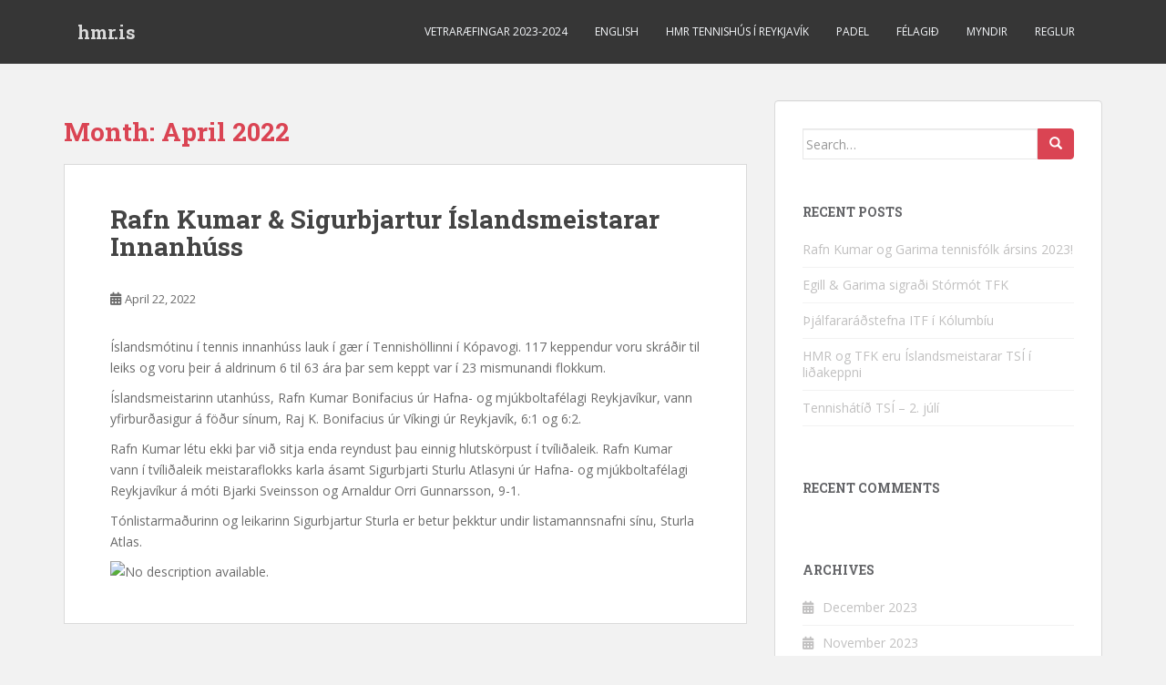

--- FILE ---
content_type: text/html; charset=UTF-8
request_url: http://hmr.is/2022/04/
body_size: 13233
content:
<!doctype html>
<!--[if !IE]>
<html class="no-js non-ie" lang="en-US"> <![endif]-->
<!--[if IE 7 ]>
<html class="no-js ie7" lang="en-US"> <![endif]-->
<!--[if IE 8 ]>
<html class="no-js ie8" lang="en-US"> <![endif]-->
<!--[if IE 9 ]>
<html class="no-js ie9" lang="en-US"> <![endif]-->
<!--[if gt IE 9]><!-->
<html class="no-js" lang="en-US"> <!--<![endif]-->
<head>
<meta charset="UTF-8">
<meta name="viewport" content="width=device-width, initial-scale=1">
<meta name="theme-color" content="">
<link rel="profile" href="http://gmpg.org/xfn/11">

<title>April 2022 &#8211; hmr.is</title>
<meta name='robots' content='max-image-preview:large' />
<link rel='dns-prefetch' href='//stats.wp.com' />
<link rel='dns-prefetch' href='//fonts.googleapis.com' />
<link rel='dns-prefetch' href='//c0.wp.com' />
<link rel="alternate" type="application/rss+xml" title="hmr.is &raquo; Feed" href="http://hmr.is/feed/" />
<link rel="alternate" type="application/rss+xml" title="hmr.is &raquo; Comments Feed" href="http://hmr.is/comments/feed/" />
<style id='wp-img-auto-sizes-contain-inline-css' type='text/css'>
img:is([sizes=auto i],[sizes^="auto," i]){contain-intrinsic-size:3000px 1500px}
/*# sourceURL=wp-img-auto-sizes-contain-inline-css */
</style>
<style id='wp-emoji-styles-inline-css' type='text/css'>

	img.wp-smiley, img.emoji {
		display: inline !important;
		border: none !important;
		box-shadow: none !important;
		height: 1em !important;
		width: 1em !important;
		margin: 0 0.07em !important;
		vertical-align: -0.1em !important;
		background: none !important;
		padding: 0 !important;
	}
/*# sourceURL=wp-emoji-styles-inline-css */
</style>
<link rel='stylesheet' id='wp-block-library-css' href='https://c0.wp.com/c/6.9/wp-includes/css/dist/block-library/style.min.css' type='text/css' media='all' />
<style id='wp-block-library-inline-css' type='text/css'>
.has-text-align-justify{text-align:justify;}

/*# sourceURL=wp-block-library-inline-css */
</style><style id='wp-block-image-inline-css' type='text/css'>
.wp-block-image>a,.wp-block-image>figure>a{display:inline-block}.wp-block-image img{box-sizing:border-box;height:auto;max-width:100%;vertical-align:bottom}@media not (prefers-reduced-motion){.wp-block-image img.hide{visibility:hidden}.wp-block-image img.show{animation:show-content-image .4s}}.wp-block-image[style*=border-radius] img,.wp-block-image[style*=border-radius]>a{border-radius:inherit}.wp-block-image.has-custom-border img{box-sizing:border-box}.wp-block-image.aligncenter{text-align:center}.wp-block-image.alignfull>a,.wp-block-image.alignwide>a{width:100%}.wp-block-image.alignfull img,.wp-block-image.alignwide img{height:auto;width:100%}.wp-block-image .aligncenter,.wp-block-image .alignleft,.wp-block-image .alignright,.wp-block-image.aligncenter,.wp-block-image.alignleft,.wp-block-image.alignright{display:table}.wp-block-image .aligncenter>figcaption,.wp-block-image .alignleft>figcaption,.wp-block-image .alignright>figcaption,.wp-block-image.aligncenter>figcaption,.wp-block-image.alignleft>figcaption,.wp-block-image.alignright>figcaption{caption-side:bottom;display:table-caption}.wp-block-image .alignleft{float:left;margin:.5em 1em .5em 0}.wp-block-image .alignright{float:right;margin:.5em 0 .5em 1em}.wp-block-image .aligncenter{margin-left:auto;margin-right:auto}.wp-block-image :where(figcaption){margin-bottom:1em;margin-top:.5em}.wp-block-image.is-style-circle-mask img{border-radius:9999px}@supports ((-webkit-mask-image:none) or (mask-image:none)) or (-webkit-mask-image:none){.wp-block-image.is-style-circle-mask img{border-radius:0;-webkit-mask-image:url('data:image/svg+xml;utf8,<svg viewBox="0 0 100 100" xmlns="http://www.w3.org/2000/svg"><circle cx="50" cy="50" r="50"/></svg>');mask-image:url('data:image/svg+xml;utf8,<svg viewBox="0 0 100 100" xmlns="http://www.w3.org/2000/svg"><circle cx="50" cy="50" r="50"/></svg>');mask-mode:alpha;-webkit-mask-position:center;mask-position:center;-webkit-mask-repeat:no-repeat;mask-repeat:no-repeat;-webkit-mask-size:contain;mask-size:contain}}:root :where(.wp-block-image.is-style-rounded img,.wp-block-image .is-style-rounded img){border-radius:9999px}.wp-block-image figure{margin:0}.wp-lightbox-container{display:flex;flex-direction:column;position:relative}.wp-lightbox-container img{cursor:zoom-in}.wp-lightbox-container img:hover+button{opacity:1}.wp-lightbox-container button{align-items:center;backdrop-filter:blur(16px) saturate(180%);background-color:#5a5a5a40;border:none;border-radius:4px;cursor:zoom-in;display:flex;height:20px;justify-content:center;opacity:0;padding:0;position:absolute;right:16px;text-align:center;top:16px;width:20px;z-index:100}@media not (prefers-reduced-motion){.wp-lightbox-container button{transition:opacity .2s ease}}.wp-lightbox-container button:focus-visible{outline:3px auto #5a5a5a40;outline:3px auto -webkit-focus-ring-color;outline-offset:3px}.wp-lightbox-container button:hover{cursor:pointer;opacity:1}.wp-lightbox-container button:focus{opacity:1}.wp-lightbox-container button:focus,.wp-lightbox-container button:hover,.wp-lightbox-container button:not(:hover):not(:active):not(.has-background){background-color:#5a5a5a40;border:none}.wp-lightbox-overlay{box-sizing:border-box;cursor:zoom-out;height:100vh;left:0;overflow:hidden;position:fixed;top:0;visibility:hidden;width:100%;z-index:100000}.wp-lightbox-overlay .close-button{align-items:center;cursor:pointer;display:flex;justify-content:center;min-height:40px;min-width:40px;padding:0;position:absolute;right:calc(env(safe-area-inset-right) + 16px);top:calc(env(safe-area-inset-top) + 16px);z-index:5000000}.wp-lightbox-overlay .close-button:focus,.wp-lightbox-overlay .close-button:hover,.wp-lightbox-overlay .close-button:not(:hover):not(:active):not(.has-background){background:none;border:none}.wp-lightbox-overlay .lightbox-image-container{height:var(--wp--lightbox-container-height);left:50%;overflow:hidden;position:absolute;top:50%;transform:translate(-50%,-50%);transform-origin:top left;width:var(--wp--lightbox-container-width);z-index:9999999999}.wp-lightbox-overlay .wp-block-image{align-items:center;box-sizing:border-box;display:flex;height:100%;justify-content:center;margin:0;position:relative;transform-origin:0 0;width:100%;z-index:3000000}.wp-lightbox-overlay .wp-block-image img{height:var(--wp--lightbox-image-height);min-height:var(--wp--lightbox-image-height);min-width:var(--wp--lightbox-image-width);width:var(--wp--lightbox-image-width)}.wp-lightbox-overlay .wp-block-image figcaption{display:none}.wp-lightbox-overlay button{background:none;border:none}.wp-lightbox-overlay .scrim{background-color:#fff;height:100%;opacity:.9;position:absolute;width:100%;z-index:2000000}.wp-lightbox-overlay.active{visibility:visible}@media not (prefers-reduced-motion){.wp-lightbox-overlay.active{animation:turn-on-visibility .25s both}.wp-lightbox-overlay.active img{animation:turn-on-visibility .35s both}.wp-lightbox-overlay.show-closing-animation:not(.active){animation:turn-off-visibility .35s both}.wp-lightbox-overlay.show-closing-animation:not(.active) img{animation:turn-off-visibility .25s both}.wp-lightbox-overlay.zoom.active{animation:none;opacity:1;visibility:visible}.wp-lightbox-overlay.zoom.active .lightbox-image-container{animation:lightbox-zoom-in .4s}.wp-lightbox-overlay.zoom.active .lightbox-image-container img{animation:none}.wp-lightbox-overlay.zoom.active .scrim{animation:turn-on-visibility .4s forwards}.wp-lightbox-overlay.zoom.show-closing-animation:not(.active){animation:none}.wp-lightbox-overlay.zoom.show-closing-animation:not(.active) .lightbox-image-container{animation:lightbox-zoom-out .4s}.wp-lightbox-overlay.zoom.show-closing-animation:not(.active) .lightbox-image-container img{animation:none}.wp-lightbox-overlay.zoom.show-closing-animation:not(.active) .scrim{animation:turn-off-visibility .4s forwards}}@keyframes show-content-image{0%{visibility:hidden}99%{visibility:hidden}to{visibility:visible}}@keyframes turn-on-visibility{0%{opacity:0}to{opacity:1}}@keyframes turn-off-visibility{0%{opacity:1;visibility:visible}99%{opacity:0;visibility:visible}to{opacity:0;visibility:hidden}}@keyframes lightbox-zoom-in{0%{transform:translate(calc((-100vw + var(--wp--lightbox-scrollbar-width))/2 + var(--wp--lightbox-initial-left-position)),calc(-50vh + var(--wp--lightbox-initial-top-position))) scale(var(--wp--lightbox-scale))}to{transform:translate(-50%,-50%) scale(1)}}@keyframes lightbox-zoom-out{0%{transform:translate(-50%,-50%) scale(1);visibility:visible}99%{visibility:visible}to{transform:translate(calc((-100vw + var(--wp--lightbox-scrollbar-width))/2 + var(--wp--lightbox-initial-left-position)),calc(-50vh + var(--wp--lightbox-initial-top-position))) scale(var(--wp--lightbox-scale));visibility:hidden}}
/*# sourceURL=https://c0.wp.com/c/6.9/wp-includes/blocks/image/style.min.css */
</style>
<style id='wp-block-list-inline-css' type='text/css'>
ol,ul{box-sizing:border-box}:root :where(.wp-block-list.has-background){padding:1.25em 2.375em}
/*# sourceURL=https://c0.wp.com/c/6.9/wp-includes/blocks/list/style.min.css */
</style>
<style id='wp-block-paragraph-inline-css' type='text/css'>
.is-small-text{font-size:.875em}.is-regular-text{font-size:1em}.is-large-text{font-size:2.25em}.is-larger-text{font-size:3em}.has-drop-cap:not(:focus):first-letter{float:left;font-size:8.4em;font-style:normal;font-weight:100;line-height:.68;margin:.05em .1em 0 0;text-transform:uppercase}body.rtl .has-drop-cap:not(:focus):first-letter{float:none;margin-left:.1em}p.has-drop-cap.has-background{overflow:hidden}:root :where(p.has-background){padding:1.25em 2.375em}:where(p.has-text-color:not(.has-link-color)) a{color:inherit}p.has-text-align-left[style*="writing-mode:vertical-lr"],p.has-text-align-right[style*="writing-mode:vertical-rl"]{rotate:180deg}
/*# sourceURL=https://c0.wp.com/c/6.9/wp-includes/blocks/paragraph/style.min.css */
</style>
<style id='wp-block-table-inline-css' type='text/css'>
.wp-block-table{overflow-x:auto}.wp-block-table table{border-collapse:collapse;width:100%}.wp-block-table thead{border-bottom:3px solid}.wp-block-table tfoot{border-top:3px solid}.wp-block-table td,.wp-block-table th{border:1px solid;padding:.5em}.wp-block-table .has-fixed-layout{table-layout:fixed;width:100%}.wp-block-table .has-fixed-layout td,.wp-block-table .has-fixed-layout th{word-break:break-word}.wp-block-table.aligncenter,.wp-block-table.alignleft,.wp-block-table.alignright{display:table;width:auto}.wp-block-table.aligncenter td,.wp-block-table.aligncenter th,.wp-block-table.alignleft td,.wp-block-table.alignleft th,.wp-block-table.alignright td,.wp-block-table.alignright th{word-break:break-word}.wp-block-table .has-subtle-light-gray-background-color{background-color:#f3f4f5}.wp-block-table .has-subtle-pale-green-background-color{background-color:#e9fbe5}.wp-block-table .has-subtle-pale-blue-background-color{background-color:#e7f5fe}.wp-block-table .has-subtle-pale-pink-background-color{background-color:#fcf0ef}.wp-block-table.is-style-stripes{background-color:initial;border-collapse:inherit;border-spacing:0}.wp-block-table.is-style-stripes tbody tr:nth-child(odd){background-color:#f0f0f0}.wp-block-table.is-style-stripes.has-subtle-light-gray-background-color tbody tr:nth-child(odd){background-color:#f3f4f5}.wp-block-table.is-style-stripes.has-subtle-pale-green-background-color tbody tr:nth-child(odd){background-color:#e9fbe5}.wp-block-table.is-style-stripes.has-subtle-pale-blue-background-color tbody tr:nth-child(odd){background-color:#e7f5fe}.wp-block-table.is-style-stripes.has-subtle-pale-pink-background-color tbody tr:nth-child(odd){background-color:#fcf0ef}.wp-block-table.is-style-stripes td,.wp-block-table.is-style-stripes th{border-color:#0000}.wp-block-table.is-style-stripes{border-bottom:1px solid #f0f0f0}.wp-block-table .has-border-color td,.wp-block-table .has-border-color th,.wp-block-table .has-border-color tr,.wp-block-table .has-border-color>*{border-color:inherit}.wp-block-table table[style*=border-top-color] tr:first-child,.wp-block-table table[style*=border-top-color] tr:first-child td,.wp-block-table table[style*=border-top-color] tr:first-child th,.wp-block-table table[style*=border-top-color]>*,.wp-block-table table[style*=border-top-color]>* td,.wp-block-table table[style*=border-top-color]>* th{border-top-color:inherit}.wp-block-table table[style*=border-top-color] tr:not(:first-child){border-top-color:initial}.wp-block-table table[style*=border-right-color] td:last-child,.wp-block-table table[style*=border-right-color] th,.wp-block-table table[style*=border-right-color] tr,.wp-block-table table[style*=border-right-color]>*{border-right-color:inherit}.wp-block-table table[style*=border-bottom-color] tr:last-child,.wp-block-table table[style*=border-bottom-color] tr:last-child td,.wp-block-table table[style*=border-bottom-color] tr:last-child th,.wp-block-table table[style*=border-bottom-color]>*,.wp-block-table table[style*=border-bottom-color]>* td,.wp-block-table table[style*=border-bottom-color]>* th{border-bottom-color:inherit}.wp-block-table table[style*=border-bottom-color] tr:not(:last-child){border-bottom-color:initial}.wp-block-table table[style*=border-left-color] td:first-child,.wp-block-table table[style*=border-left-color] th,.wp-block-table table[style*=border-left-color] tr,.wp-block-table table[style*=border-left-color]>*{border-left-color:inherit}.wp-block-table table[style*=border-style] td,.wp-block-table table[style*=border-style] th,.wp-block-table table[style*=border-style] tr,.wp-block-table table[style*=border-style]>*{border-style:inherit}.wp-block-table table[style*=border-width] td,.wp-block-table table[style*=border-width] th,.wp-block-table table[style*=border-width] tr,.wp-block-table table[style*=border-width]>*{border-style:inherit;border-width:inherit}
/*# sourceURL=https://c0.wp.com/c/6.9/wp-includes/blocks/table/style.min.css */
</style>
<style id='global-styles-inline-css' type='text/css'>
:root{--wp--preset--aspect-ratio--square: 1;--wp--preset--aspect-ratio--4-3: 4/3;--wp--preset--aspect-ratio--3-4: 3/4;--wp--preset--aspect-ratio--3-2: 3/2;--wp--preset--aspect-ratio--2-3: 2/3;--wp--preset--aspect-ratio--16-9: 16/9;--wp--preset--aspect-ratio--9-16: 9/16;--wp--preset--color--black: #000000;--wp--preset--color--cyan-bluish-gray: #abb8c3;--wp--preset--color--white: #ffffff;--wp--preset--color--pale-pink: #f78da7;--wp--preset--color--vivid-red: #cf2e2e;--wp--preset--color--luminous-vivid-orange: #ff6900;--wp--preset--color--luminous-vivid-amber: #fcb900;--wp--preset--color--light-green-cyan: #7bdcb5;--wp--preset--color--vivid-green-cyan: #00d084;--wp--preset--color--pale-cyan-blue: #8ed1fc;--wp--preset--color--vivid-cyan-blue: #0693e3;--wp--preset--color--vivid-purple: #9b51e0;--wp--preset--gradient--vivid-cyan-blue-to-vivid-purple: linear-gradient(135deg,rgb(6,147,227) 0%,rgb(155,81,224) 100%);--wp--preset--gradient--light-green-cyan-to-vivid-green-cyan: linear-gradient(135deg,rgb(122,220,180) 0%,rgb(0,208,130) 100%);--wp--preset--gradient--luminous-vivid-amber-to-luminous-vivid-orange: linear-gradient(135deg,rgb(252,185,0) 0%,rgb(255,105,0) 100%);--wp--preset--gradient--luminous-vivid-orange-to-vivid-red: linear-gradient(135deg,rgb(255,105,0) 0%,rgb(207,46,46) 100%);--wp--preset--gradient--very-light-gray-to-cyan-bluish-gray: linear-gradient(135deg,rgb(238,238,238) 0%,rgb(169,184,195) 100%);--wp--preset--gradient--cool-to-warm-spectrum: linear-gradient(135deg,rgb(74,234,220) 0%,rgb(151,120,209) 20%,rgb(207,42,186) 40%,rgb(238,44,130) 60%,rgb(251,105,98) 80%,rgb(254,248,76) 100%);--wp--preset--gradient--blush-light-purple: linear-gradient(135deg,rgb(255,206,236) 0%,rgb(152,150,240) 100%);--wp--preset--gradient--blush-bordeaux: linear-gradient(135deg,rgb(254,205,165) 0%,rgb(254,45,45) 50%,rgb(107,0,62) 100%);--wp--preset--gradient--luminous-dusk: linear-gradient(135deg,rgb(255,203,112) 0%,rgb(199,81,192) 50%,rgb(65,88,208) 100%);--wp--preset--gradient--pale-ocean: linear-gradient(135deg,rgb(255,245,203) 0%,rgb(182,227,212) 50%,rgb(51,167,181) 100%);--wp--preset--gradient--electric-grass: linear-gradient(135deg,rgb(202,248,128) 0%,rgb(113,206,126) 100%);--wp--preset--gradient--midnight: linear-gradient(135deg,rgb(2,3,129) 0%,rgb(40,116,252) 100%);--wp--preset--font-size--small: 13px;--wp--preset--font-size--medium: 20px;--wp--preset--font-size--large: 36px;--wp--preset--font-size--x-large: 42px;--wp--preset--spacing--20: 0.44rem;--wp--preset--spacing--30: 0.67rem;--wp--preset--spacing--40: 1rem;--wp--preset--spacing--50: 1.5rem;--wp--preset--spacing--60: 2.25rem;--wp--preset--spacing--70: 3.38rem;--wp--preset--spacing--80: 5.06rem;--wp--preset--shadow--natural: 6px 6px 9px rgba(0, 0, 0, 0.2);--wp--preset--shadow--deep: 12px 12px 50px rgba(0, 0, 0, 0.4);--wp--preset--shadow--sharp: 6px 6px 0px rgba(0, 0, 0, 0.2);--wp--preset--shadow--outlined: 6px 6px 0px -3px rgb(255, 255, 255), 6px 6px rgb(0, 0, 0);--wp--preset--shadow--crisp: 6px 6px 0px rgb(0, 0, 0);}:where(.is-layout-flex){gap: 0.5em;}:where(.is-layout-grid){gap: 0.5em;}body .is-layout-flex{display: flex;}.is-layout-flex{flex-wrap: wrap;align-items: center;}.is-layout-flex > :is(*, div){margin: 0;}body .is-layout-grid{display: grid;}.is-layout-grid > :is(*, div){margin: 0;}:where(.wp-block-columns.is-layout-flex){gap: 2em;}:where(.wp-block-columns.is-layout-grid){gap: 2em;}:where(.wp-block-post-template.is-layout-flex){gap: 1.25em;}:where(.wp-block-post-template.is-layout-grid){gap: 1.25em;}.has-black-color{color: var(--wp--preset--color--black) !important;}.has-cyan-bluish-gray-color{color: var(--wp--preset--color--cyan-bluish-gray) !important;}.has-white-color{color: var(--wp--preset--color--white) !important;}.has-pale-pink-color{color: var(--wp--preset--color--pale-pink) !important;}.has-vivid-red-color{color: var(--wp--preset--color--vivid-red) !important;}.has-luminous-vivid-orange-color{color: var(--wp--preset--color--luminous-vivid-orange) !important;}.has-luminous-vivid-amber-color{color: var(--wp--preset--color--luminous-vivid-amber) !important;}.has-light-green-cyan-color{color: var(--wp--preset--color--light-green-cyan) !important;}.has-vivid-green-cyan-color{color: var(--wp--preset--color--vivid-green-cyan) !important;}.has-pale-cyan-blue-color{color: var(--wp--preset--color--pale-cyan-blue) !important;}.has-vivid-cyan-blue-color{color: var(--wp--preset--color--vivid-cyan-blue) !important;}.has-vivid-purple-color{color: var(--wp--preset--color--vivid-purple) !important;}.has-black-background-color{background-color: var(--wp--preset--color--black) !important;}.has-cyan-bluish-gray-background-color{background-color: var(--wp--preset--color--cyan-bluish-gray) !important;}.has-white-background-color{background-color: var(--wp--preset--color--white) !important;}.has-pale-pink-background-color{background-color: var(--wp--preset--color--pale-pink) !important;}.has-vivid-red-background-color{background-color: var(--wp--preset--color--vivid-red) !important;}.has-luminous-vivid-orange-background-color{background-color: var(--wp--preset--color--luminous-vivid-orange) !important;}.has-luminous-vivid-amber-background-color{background-color: var(--wp--preset--color--luminous-vivid-amber) !important;}.has-light-green-cyan-background-color{background-color: var(--wp--preset--color--light-green-cyan) !important;}.has-vivid-green-cyan-background-color{background-color: var(--wp--preset--color--vivid-green-cyan) !important;}.has-pale-cyan-blue-background-color{background-color: var(--wp--preset--color--pale-cyan-blue) !important;}.has-vivid-cyan-blue-background-color{background-color: var(--wp--preset--color--vivid-cyan-blue) !important;}.has-vivid-purple-background-color{background-color: var(--wp--preset--color--vivid-purple) !important;}.has-black-border-color{border-color: var(--wp--preset--color--black) !important;}.has-cyan-bluish-gray-border-color{border-color: var(--wp--preset--color--cyan-bluish-gray) !important;}.has-white-border-color{border-color: var(--wp--preset--color--white) !important;}.has-pale-pink-border-color{border-color: var(--wp--preset--color--pale-pink) !important;}.has-vivid-red-border-color{border-color: var(--wp--preset--color--vivid-red) !important;}.has-luminous-vivid-orange-border-color{border-color: var(--wp--preset--color--luminous-vivid-orange) !important;}.has-luminous-vivid-amber-border-color{border-color: var(--wp--preset--color--luminous-vivid-amber) !important;}.has-light-green-cyan-border-color{border-color: var(--wp--preset--color--light-green-cyan) !important;}.has-vivid-green-cyan-border-color{border-color: var(--wp--preset--color--vivid-green-cyan) !important;}.has-pale-cyan-blue-border-color{border-color: var(--wp--preset--color--pale-cyan-blue) !important;}.has-vivid-cyan-blue-border-color{border-color: var(--wp--preset--color--vivid-cyan-blue) !important;}.has-vivid-purple-border-color{border-color: var(--wp--preset--color--vivid-purple) !important;}.has-vivid-cyan-blue-to-vivid-purple-gradient-background{background: var(--wp--preset--gradient--vivid-cyan-blue-to-vivid-purple) !important;}.has-light-green-cyan-to-vivid-green-cyan-gradient-background{background: var(--wp--preset--gradient--light-green-cyan-to-vivid-green-cyan) !important;}.has-luminous-vivid-amber-to-luminous-vivid-orange-gradient-background{background: var(--wp--preset--gradient--luminous-vivid-amber-to-luminous-vivid-orange) !important;}.has-luminous-vivid-orange-to-vivid-red-gradient-background{background: var(--wp--preset--gradient--luminous-vivid-orange-to-vivid-red) !important;}.has-very-light-gray-to-cyan-bluish-gray-gradient-background{background: var(--wp--preset--gradient--very-light-gray-to-cyan-bluish-gray) !important;}.has-cool-to-warm-spectrum-gradient-background{background: var(--wp--preset--gradient--cool-to-warm-spectrum) !important;}.has-blush-light-purple-gradient-background{background: var(--wp--preset--gradient--blush-light-purple) !important;}.has-blush-bordeaux-gradient-background{background: var(--wp--preset--gradient--blush-bordeaux) !important;}.has-luminous-dusk-gradient-background{background: var(--wp--preset--gradient--luminous-dusk) !important;}.has-pale-ocean-gradient-background{background: var(--wp--preset--gradient--pale-ocean) !important;}.has-electric-grass-gradient-background{background: var(--wp--preset--gradient--electric-grass) !important;}.has-midnight-gradient-background{background: var(--wp--preset--gradient--midnight) !important;}.has-small-font-size{font-size: var(--wp--preset--font-size--small) !important;}.has-medium-font-size{font-size: var(--wp--preset--font-size--medium) !important;}.has-large-font-size{font-size: var(--wp--preset--font-size--large) !important;}.has-x-large-font-size{font-size: var(--wp--preset--font-size--x-large) !important;}
/*# sourceURL=global-styles-inline-css */
</style>

<style id='classic-theme-styles-inline-css' type='text/css'>
/*! This file is auto-generated */
.wp-block-button__link{color:#fff;background-color:#32373c;border-radius:9999px;box-shadow:none;text-decoration:none;padding:calc(.667em + 2px) calc(1.333em + 2px);font-size:1.125em}.wp-block-file__button{background:#32373c;color:#fff;text-decoration:none}
/*# sourceURL=/wp-includes/css/classic-themes.min.css */
</style>
<link rel='stylesheet' id='sparkling-bootstrap-css' href='http://hmr.is/wp-content/themes/sparkling/assets/css/bootstrap.min.css?ver=6.9' type='text/css' media='all' />
<link rel='stylesheet' id='sparkling-icons-css' href='http://hmr.is/wp-content/themes/sparkling/assets/css/fontawesome-all.min.css?ver=5.1.1.' type='text/css' media='all' />
<link rel='stylesheet' id='sparkling-fonts-css' href='//fonts.googleapis.com/css?family=Open+Sans%3A400italic%2C400%2C600%2C700%7CRoboto+Slab%3A400%2C300%2C700&#038;ver=6.9' type='text/css' media='all' />
<link rel='stylesheet' id='sparkling-style-css' href='http://hmr.is/wp-content/themes/sparkling/style.css?ver=2.4.2' type='text/css' media='all' />
<link rel='stylesheet' id='jetpack_css-css' href='https://c0.wp.com/p/jetpack/12.6.3/css/jetpack.css' type='text/css' media='all' />
<script type="text/javascript" src="https://c0.wp.com/c/6.9/wp-includes/js/jquery/jquery.min.js" id="jquery-core-js"></script>
<script type="text/javascript" src="https://c0.wp.com/c/6.9/wp-includes/js/jquery/jquery-migrate.min.js" id="jquery-migrate-js"></script>
<script type="text/javascript" src="http://hmr.is/wp-content/themes/sparkling/assets/js/vendor/bootstrap.min.js?ver=6.9" id="sparkling-bootstrapjs-js"></script>
<script type="text/javascript" src="http://hmr.is/wp-content/themes/sparkling/assets/js/functions.js?ver=20180503" id="sparkling-functions-js"></script>
<link rel="https://api.w.org/" href="http://hmr.is/wp-json/" /><link rel="EditURI" type="application/rsd+xml" title="RSD" href="http://hmr.is/xmlrpc.php?rsd" />
<meta name="generator" content="WordPress 6.9" />
	<style>img#wpstats{display:none}</style>
		<style type="text/css"></style><style type="text/css">.recentcomments a{display:inline !important;padding:0 !important;margin:0 !important;}</style>		<style type="text/css">
				.navbar > .container .navbar-brand {
			color: #dadada;
		}
		</style>
	
<!-- Jetpack Open Graph Tags -->
<meta property="og:type" content="website" />
<meta property="og:title" content="April 2022 &#8211; hmr.is" />
<meta property="og:site_name" content="hmr.is" />
<meta property="og:image" content="http://hmr.is/wp-content/uploads/2021/12/cropped-HMR_color_logo_circular.png" />
<meta property="og:image:width" content="512" />
<meta property="og:image:height" content="512" />
<meta property="og:image:alt" content="" />
<meta property="og:locale" content="en_US" />

<!-- End Jetpack Open Graph Tags -->
<link rel="icon" href="http://hmr.is/wp-content/uploads/2021/12/cropped-HMR_color_logo_circular-32x32.png" sizes="32x32" />
<link rel="icon" href="http://hmr.is/wp-content/uploads/2021/12/cropped-HMR_color_logo_circular-192x192.png" sizes="192x192" />
<link rel="apple-touch-icon" href="http://hmr.is/wp-content/uploads/2021/12/cropped-HMR_color_logo_circular-180x180.png" />
<meta name="msapplication-TileImage" content="http://hmr.is/wp-content/uploads/2021/12/cropped-HMR_color_logo_circular-270x270.png" />

</head>

<body class="archive date wp-theme-sparkling">
<a class="sr-only sr-only-focusable" href="#content">Skip to main content</a>
<div id="page" class="hfeed site">

	<header id="masthead" class="site-header" role="banner">
		<nav class="navbar navbar-default
		" role="navigation">
			<div class="container">
				<div class="row">
					<div class="site-navigation-inner col-sm-12">
						<div class="navbar-header">


														<div id="logo">
															<p class="site-name">																		<a class="navbar-brand" href="http://hmr.is/" title="hmr.is" rel="home">hmr.is</a>
																</p>																													</div><!-- end of #logo -->

							<button type="button" class="btn navbar-toggle" data-toggle="collapse" data-target=".navbar-ex1-collapse">
								<span class="sr-only">Toggle navigation</span>
								<span class="icon-bar"></span>
								<span class="icon-bar"></span>
								<span class="icon-bar"></span>
							</button>
						</div>



						<div class="collapse navbar-collapse navbar-ex1-collapse"><ul id="menu-main" class="nav navbar-nav"><li id="menu-item-535" class="menu-item menu-item-type-custom menu-item-object-custom menu-item-535"><a href="https://www.sportabler.com/shop/hafnaogmjukbolt/1/product/Q2x1YlNlcnZpY2U6MjExOTI=">Vetraræfingar 2023-2024</a></li>
<li id="menu-item-49" class="menu-item menu-item-type-post_type menu-item-object-page menu-item-49"><a href="http://hmr.is/english/">ENGLISH</a></li>
<li id="menu-item-48" class="menu-item menu-item-type-post_type menu-item-object-page menu-item-48"><a href="http://hmr.is/hmr-tennishus-i-reykjavik/">HMR Tennishús í Reykjavík</a></li>
<li id="menu-item-388" class="menu-item menu-item-type-post_type menu-item-object-page menu-item-388"><a href="http://hmr.is/padel/">Padel</a></li>
<li id="menu-item-45" class="menu-item menu-item-type-post_type menu-item-object-page menu-item-45"><a href="http://hmr.is/felagid/">Félagið</a></li>
<li id="menu-item-46" class="menu-item menu-item-type-post_type menu-item-object-page menu-item-46"><a href="http://hmr.is/myndir/">Myndir</a></li>
<li id="menu-item-47" class="menu-item menu-item-type-post_type menu-item-object-page menu-item-47"><a href="http://hmr.is/reglur/">Reglur</a></li>
</ul></div>


					</div>
				</div>
			</div>
		</nav><!-- .site-navigation -->
	</header><!-- #masthead -->

	<div id="content" class="site-content">

		<div class="top-section">
								</div>

		<div class="container main-content-area">
						<div class="row side-pull-left">
				<div class="main-content-inner col-sm-12 col-md-8">

	 <div id="primary" class="content-area">
		 <main id="main" class="site-main" role="main">

			
				<header class="page-header">
					<h1 class="page-title">Month: <span>April 2022</span></h1>				</header><!-- .page-header -->

				
<article id="post-511" class="post-511 post type-post status-publish format-standard hentry category-uncategorized">
	<div class="blog-item-wrap">
				<a href="http://hmr.is/rafn-kumar-sigurbjartur-islandsmeistarar-innanhuss/" title="Rafn Kumar &#038; Sigurbjartur Íslandsmeistarar Innanhúss" >
							</a>
		<div class="post-inner-content">
			<header class="entry-header page-header">

				<h2 class="entry-title"><a href="http://hmr.is/rafn-kumar-sigurbjartur-islandsmeistarar-innanhuss/" rel="bookmark">Rafn Kumar &#038; Sigurbjartur Íslandsmeistarar Innanhúss</a></h2>

								<div class="entry-meta">
					<span class="posted-on"><i class="fa fa-calendar-alt"></i> <a href="http://hmr.is/rafn-kumar-sigurbjartur-islandsmeistarar-innanhuss/" rel="bookmark"><time class="entry-date published" datetime="2022-04-22T01:44:00+00:00">April 22, 2022</time><time class="updated" datetime="2022-06-03T01:50:22+00:00">June 3, 2022</time></a></span><span class="byline"> <i class="fa fa-user"></i> <span class="author vcard"><a class="url fn n" href="http://hmr.is/author/dinnie/">Editor</a></span></span>
				
				</div><!-- .entry-meta -->
							</header><!-- .entry-header -->

						<div class="entry-content">

				
<p>Íslands­mót­inu í tenn­is inn­an­húss lauk í gær í Tenn­is­höll­inni í Kópa­vogi. 117 kepp­end­ur voru skráðir til leiks og voru þeir á aldr­in­um 6 til 63 ára þar sem keppt var í 23 mis­mun­andi flokk­um.</p>



<p>Íslands­meist­ar­inn ut­an­húss, Rafn Kumar Bonifacius úr Hafna- og mjúk­bolta­fé­lagi Reykja­vík­ur, vann yf­ir­burðasig­ur á föður sín­um, Raj K. Bonifacius úr Vík­ingi úr Reykja­vík, 6:1 og 6:2.</p>



<p>Rafn Kumar létu ekki þar við sitja enda reynd­ust þau einnig hlut­skörp­ust í tvíliðal­eik.  Rafn Kumar vann í tvíliðal­eik meist­ara­flokks karla ásamt Sig­ur­bjarti Sturlu Atla­syni úr Hafna- og mjúk­bolta­fé­lagi Reykja­vík­ur á móti Bjarki Sveinsson og Arnaldur Orri Gunnarsson, 9-1.</p>



<p>Tón­list­armaður­inn og leik­ar­inn Sig­ur­bjart­ur Sturla er bet­ur þekkt­ur und­ir lista­manns­nafni sínu, Sturla Atlas.</p>



<figure class="wp-block-image"><img decoding="async" src="https://scontent.frkv3-1.fna.fbcdn.net/v/t1.15752-9/284877657_705109430756589_8368177187422650363_n.jpg?_nc_cat=105&amp;ccb=1-7&amp;_nc_sid=ae9488&amp;_nc_ohc=s16Qp9zvFioAX8Owujt&amp;_nc_ht=scontent.frkv3-1.fna&amp;oh=03_AVJPcMWO4otfrpbW0YupC14AMuSNGNvTdZ3Y7uByMq5edw&amp;oe=62BF7331" alt="No description available."/></figure>

							</div><!-- .entry-content -->
					</div>
	</div>
</article><!-- #post-## -->

<article id="post-501" class="post-501 post type-post status-publish format-standard hentry category-uncategorized">
	<div class="blog-item-wrap">
				<a href="http://hmr.is/islandsmot-innanhuss-2022-motskra/" title="Íslandsmót Innanhúss 2022 &#8211; mótskrá" >
							</a>
		<div class="post-inner-content">
			<header class="entry-header page-header">

				<h2 class="entry-title"><a href="http://hmr.is/islandsmot-innanhuss-2022-motskra/" rel="bookmark">Íslandsmót Innanhúss 2022 &#8211; mótskrá</a></h2>

								<div class="entry-meta">
					<span class="posted-on"><i class="fa fa-calendar-alt"></i> <a href="http://hmr.is/islandsmot-innanhuss-2022-motskra/" rel="bookmark"><time class="entry-date published" datetime="2022-04-19T23:27:17+00:00">April 19, 2022</time><time class="updated" datetime="2022-04-19T23:27:21+00:00">April 19, 2022</time></a></span><span class="byline"> <i class="fa fa-user"></i> <span class="author vcard"><a class="url fn n" href="http://hmr.is/author/dinnie/">Editor</a></span></span>
				
				</div><!-- .entry-meta -->
							</header><!-- .entry-header -->

						<div class="entry-content">

				
<p><strong>ÍSLANDSMÓT INNANHÚSS</strong><br>21. – 24. apríl 2022<br>Tennishöllin í Kópavogi</p>



<p>Hér eru tenglar&nbsp; og upplýsingar fyrir Íslandsmót Innanhúss sem er að hefjast n.k. fimmtudaginn, 21.apríl&nbsp;</p>



<p>Hér fyrir neðan eru allar mótstöflurnar –&nbsp; smella á flokkinn og þá kemur allt fram fyrir þann flokk.</p>



<figure class="wp-block-table"><table  class=" table table-hover" ><tbody><tr><td>Flokkar</td></tr><tr><td><a href="https://www.tournamentsoftware.com/sport/draw.aspx?id=48584040-DDCB-44A6-8355-B2F2152198CD&amp;draw=22" target="_blank" rel="noreferrer noopener">Íslandsmót Innanhúss TSÍ &#8211; Meistaraflokk karlar einliðaleik</a></td></tr><tr><td><a href="https://www.tournamentsoftware.com/sport/draw.aspx?id=48584040-DDCB-44A6-8355-B2F2152198CD&amp;draw=24" target="_blank" rel="noreferrer noopener">Íslandsmót Innanhúss TSÍ &#8211; Meistaraflokk kvenna einliðaleik</a></td></tr><tr><td><a href="https://www.tournamentsoftware.com/sport/draw.aspx?id=48584040-DDCB-44A6-8355-B2F2152198CD&amp;draw=25" target="_blank" rel="noreferrer noopener">Íslandsmót Innanhúss TSÍ &#8211; Meistaraflokk karlar tvíliðaleik</a></td></tr><tr><td><a href="https://www.tournamentsoftware.com/sport/draw.aspx?id=48584040-DDCB-44A6-8355-B2F2152198CD&amp;draw=26" target="_blank" rel="noreferrer noopener">Íslandsmót Innanhúss TSÍ &#8211; Meistaraflokk kvenna tvíliðaleik</a></td></tr><tr><td><a href="https://www.tournamentsoftware.com/sport/draw.aspx?id=48584040-DDCB-44A6-8355-B2F2152198CD&amp;draw=27" target="_blank" rel="noreferrer noopener">Íslandsmót Innanhúss TSÍ &#8211; Meistaraflokk tvenndarleik</a></td></tr><tr><td><a href="https://www.tournamentsoftware.com/sport/draw.aspx?id=48584040-DDCB-44A6-8355-B2F2152198CD&amp;draw=28" target="_blank" rel="noreferrer noopener">Íslandsmót Innanhúss TSÍ &#8211; 60+ karlar einliðaleik</a></td></tr><tr><td><a href="https://www.tournamentsoftware.com/sport/draw.aspx?id=48584040-DDCB-44A6-8355-B2F2152198CD&amp;draw=29" target="_blank" rel="noreferrer noopener">Íslandsmót Innanhúss TSÍ &#8211; 50+ karlar einliðaleik</a></td></tr><tr><td><a href="https://www.tournamentsoftware.com/sport/draw.aspx?id=48584040-DDCB-44A6-8355-B2F2152198CD&amp;draw=30" target="_blank" rel="noreferrer noopener">Íslandsmót Innanhúss TSÍ &#8211; 40+ karlar einliðaleik</a></td></tr><tr><td><a href="https://www.tournamentsoftware.com/sport/draw.aspx?id=48584040-DDCB-44A6-8355-B2F2152198CD&amp;draw=31" target="_blank" rel="noreferrer noopener">Íslandsmót Innanhúss TSÍ &#8211; 30+ karlar einliðaleik</a></td></tr><tr><td><a href="https://www.tournamentsoftware.com/sport/draw.aspx?id=48584040-DDCB-44A6-8355-B2F2152198CD&amp;draw=32" target="_blank" rel="noreferrer noopener">Íslandsmót Innanhúss TSÍ &#8211; 30+ kvenna einliðaleik</a></td></tr><tr><td><a href="https://www.tournamentsoftware.com/sport/draw.aspx?id=48584040-DDCB-44A6-8355-B2F2152198CD&amp;draw=33" target="_blank" rel="noreferrer noopener">Íslandsmót Innanhúss TSÍ &#8211; 30+ tvenndarleik</a></td></tr><tr><td><a href="https://www.tournamentsoftware.com/sport/draw.aspx?id=48584040-DDCB-44A6-8355-B2F2152198CD&amp;draw=34" target="_blank" rel="noreferrer noopener">Íslandsmót Innanhúss TSÍ &#8211; 30+ karlar tvíliðaleik</a></td></tr><tr><td><a href="https://www.tournamentsoftware.com/sport/draw.aspx?id=48584040-DDCB-44A6-8355-B2F2152198CD&amp;draw=35" target="_blank" rel="noreferrer noopener">Íslandsmót Innanhúss TSÍ &#8211; 30+ kvenna tvíliðaleik</a></td></tr><tr><td><a href="https://www.tournamentsoftware.com/sport/draw.aspx?id=48584040-DDCB-44A6-8355-B2F2152198CD&amp;draw=36" target="_blank" rel="noreferrer noopener">Íslandsmót Innanhúss TSÍ &#8211; U18 börn einliðaleik</a></td></tr><tr><td><a href="https://www.tournamentsoftware.com/sport/draw.aspx?id=48584040-DDCB-44A6-8355-B2F2152198CD&amp;draw=37" target="_blank" rel="noreferrer noopener">Íslandsmót Innanhúss TSÍ &#8211; U16 stelpur einliðaleik</a></td></tr><tr><td><a href="https://www.tournamentsoftware.com/sport/draw.aspx?id=48584040-DDCB-44A6-8355-B2F2152198CD&amp;draw=38" target="_blank" rel="noreferrer noopener">Íslandsmót Innanhúss TSÍ &#8211; U16 strákar einliðaleik</a></td></tr><tr><td><a href="https://www.tournamentsoftware.com/sport/draw.aspx?id=48584040-DDCB-44A6-8355-B2F2152198CD&amp;draw=39" target="_blank" rel="noreferrer noopener">Íslandsmót Innanhúss TSÍ &#8211; U14 stelpur einliðaleik</a></td></tr><tr><td><a href="https://www.tournamentsoftware.com/sport/draw.aspx?id=48584040-DDCB-44A6-8355-B2F2152198CD&amp;draw=40" target="_blank" rel="noreferrer noopener">Íslandsmót Innanhúss TSÍ &#8211; U14 strákar einliðaleik</a></td></tr><tr><td><a href="https://www.tournamentsoftware.com/sport/draw.aspx?id=48584040-DDCB-44A6-8355-B2F2152198CD&amp;draw=41" target="_blank" rel="noreferrer noopener">Íslandsmót Innanhúss TSÍ &#8211; U14 tvíliðaleik</a></td></tr><tr><td><a href="https://www.tournamentsoftware.com/sport/draw.aspx?id=48584040-DDCB-44A6-8355-B2F2152198CD&amp;draw=42" target="_blank" rel="noreferrer noopener">Íslandsmót Innanhúss TSÍ &#8211; U12 stelpur einliðalei</a></td></tr><tr><td><a href="https://www.tournamentsoftware.com/sport/draw.aspx?id=48584040-DDCB-44A6-8355-B2F2152198CD&amp;draw=43" target="_blank" rel="noreferrer noopener">Íslandsmót Innanhúss TSÍ &#8211; U12 strákar einliðaleik</a></td></tr><tr><td><a href="https://www.tournamentsoftware.com/sport/draw.aspx?id=48584040-DDCB-44A6-8355-B2F2152198CD&amp;draw=44" target="_blank" rel="noreferrer noopener">Íslandsmót Innanhúss TSÍ &#8211; U10 börn einliðaleik</a></td></tr></tbody></table></figure>



<p><br>Keppendur getur líka fylgst með öllum leikjum sínum með því að smella hér –&nbsp;<a href="https://www.tournamentsoftware.com/sport/players.aspx?id=48584040-DDCB-44A6-8355-B2F2152198CD" target="_blank" rel="noreferrer noopener">https://www.tournamentsoftware.com/sport/players.aspx?id=48584040-DDCB-44A6-8355-B2F2152198CD</a>&nbsp;<br>Wilson US Open boltar verður notað.<br><strong>Míni Tennis flokkurinn verður spilaður á laugardaginn&nbsp; 23. apríl kl. 12:30-14<br><br></strong><strong>Keppnis fyrirkomulag –</strong><strong>Upphitunartími fyrir hvern leik er 5 mínútur.&nbsp;&nbsp;</strong><strong></strong></p>



<ul class="wp-block-list"><li><strong>U10 flokkur –</strong>&nbsp;uppi 5 lotur án forskot</li><li><strong>U12, U14, U16, U18, 30+, 40+, 50+, 60+,&nbsp; Meistaraflokkur tvíliða/tvenndar/einliða 16 manna/einliða 8 manna&nbsp;</strong><strong>–</strong>&nbsp;uppi 9 lotur án forskot með 7-stiga oddalota þegar staðan er 8-8 í lotum</li><li><strong>Meistaraflokkur einliða undanúrslit / úrslit&nbsp;</strong>– best af þrem oddalota sett</li></ul>



<p><strong>Stundvísi reglur TSÍ –<br></strong>Ath. Leikmenn eru minntir á að mæta tímanlega fyrir leiki sína. Farið verður eftir eftirfarandi reglum TSÍ:<br>1 mínúta of seint = tapar 1 lotu;&nbsp;&nbsp;6 mínútum of seint = tapar 2 lotum;&nbsp;11 mínútum of seint = tapar 3 lotum;&nbsp;16 mínútum of seint = tapar leiknum.<br>Það verður engin undantekning varðandi þessar reglur og ágætt til að undirbúa ykkur fyrir leikinn með því að mæta fyrr og hita upp með því að skokka, sippa, teygja eða slá á móti vegg við útivellina.Verðlaun eru veitt fyrir fyrstu þrjú sætin og þátttöku verðlaun fyrir alla í Mini Tennis og U10. Peningaverðlaun fyrir efstu þrjú sætin í meistaraflokk í einliðaleik kvenna og karla</p>



<p>Lokahóf mótsins verður á sunnudaginn, 24. apríl, kl.17.30</p>



<p>Ef það vakna spurningar, vinsamlega hafa samband við mótstjórar–&nbsp;</p>



<p><strong>Bjarki Sveinsson &#8211; Meistaraflokkar karla</strong><br>s. 780-0584 /&nbsp;<a href="mailto:bjarkisveins95@gmail.com" target="_blank" rel="noreferrer noopener">bjarkisveins95@gmail.com</a><br><strong>Raj K. Bonifacius &#8211; Aðrir flokkar</strong><br>s. 820-0825 /&nbsp;<a href="mailto:raj@tsi.is" target="_blank" rel="noreferrer noopener">raj@tsi.is</a></p>

							</div><!-- .entry-content -->
					</div>
	</div>
</article><!-- #post-## -->

<article id="post-498" class="post-498 post type-post status-publish format-standard hentry category-uncategorized">
	<div class="blog-item-wrap">
				<a href="http://hmr.is/paskafri-11-24-april-islandsmot-innanhuss-21-24-april/" title="Páskafrí (11.-24.apríl) &#038; Íslandsmót Innanhúss (21.-24.apríl)" >
							</a>
		<div class="post-inner-content">
			<header class="entry-header page-header">

				<h2 class="entry-title"><a href="http://hmr.is/paskafri-11-24-april-islandsmot-innanhuss-21-24-april/" rel="bookmark">Páskafrí (11.-24.apríl) &#038; Íslandsmót Innanhúss (21.-24.apríl)</a></h2>

								<div class="entry-meta">
					<span class="posted-on"><i class="fa fa-calendar-alt"></i> <a href="http://hmr.is/paskafri-11-24-april-islandsmot-innanhuss-21-24-april/" rel="bookmark"><time class="entry-date published" datetime="2022-04-09T13:31:58+00:00">April 9, 2022</time><time class="updated" datetime="2022-04-09T13:32:01+00:00">April 9, 2022</time></a></span><span class="byline"> <i class="fa fa-user"></i> <span class="author vcard"><a class="url fn n" href="http://hmr.is/author/dinnie/">Editor</a></span></span>
				
				</div><!-- .entry-meta -->
							</header><!-- .entry-header -->

						<div class="entry-content">

				
<p></p>



<p>Kæru tennis nemendur og foreldrar / forráðamönnum athuga að Íþróttahús Hliðaskólans verður lokað frá mánudagnn, 11.apríl til sunnudaginn, 24.apríl.   Næstu tennisæfing verður mánudaginn, 25.apríl. </p>



<p><strong>Íslandsmót Innanhúss</strong> verður frá 21.-24.apríl í Tennishöllin Kópavogi.  Keppt verður í alla aldursflokkar &#8211; yngri og eldri, einliða og tvíliðaleik.   Svo verður Mini tennis flokkurinn á laugardaginn, 23.apríl frá kl.12.30-14. <br>Ef þið hafið áhuga að taka þátt, vinsamlega skoða <a href="https://tsi.is/2022/04/islandsmot-innanhuss-2022-21-24-april/">https://tsi.is/2022/04/islandsmot-innanhuss-2022-21-24-april/</a></p>



<p><strong>Gleðilega Páska! <br></strong><br></p>



<figure class="wp-block-image"><img decoding="async" src="https://i2-prod.dublinlive.ie/whats-on/shopping/article14428806.ece/ALTERNATES/s615/0_bunny.jpg" alt="Five fantastic activities for families this Easter break - Dublin Live"/></figure>



<p></p>

							</div><!-- .entry-content -->
					</div>
	</div>
</article><!-- #post-## -->

<article id="post-487" class="post-487 post type-post status-publish format-standard has-post-thumbnail hentry category-uncategorized">
	<div class="blog-item-wrap">
				<a href="http://hmr.is/hmr-mini-tennis-mot-motskra/" title="HMR Mini Tennis mót, mótskrá" >
				<img width="606" height="389" src="http://hmr.is/wp-content/uploads/2022/04/Easter_tennis.jpg" class="single-featured wp-post-image" alt="" decoding="async" fetchpriority="high" srcset="http://hmr.is/wp-content/uploads/2022/04/Easter_tennis.jpg 606w, http://hmr.is/wp-content/uploads/2022/04/Easter_tennis-300x193.jpg 300w" sizes="(max-width: 606px) 100vw, 606px" />			</a>
		<div class="post-inner-content">
			<header class="entry-header page-header">

				<h2 class="entry-title"><a href="http://hmr.is/hmr-mini-tennis-mot-motskra/" rel="bookmark">HMR Mini Tennis mót, mótskrá</a></h2>

								<div class="entry-meta">
					<span class="posted-on"><i class="fa fa-calendar-alt"></i> <a href="http://hmr.is/hmr-mini-tennis-mot-motskra/" rel="bookmark"><time class="entry-date published" datetime="2022-04-01T09:30:00+00:00">April 1, 2022</time><time class="updated" datetime="2022-04-01T11:04:46+00:00">April 1, 2022</time></a></span><span class="byline"> <i class="fa fa-user"></i> <span class="author vcard"><a class="url fn n" href="http://hmr.is/author/dinnie/">Editor</a></span></span>
				
				</div><!-- .entry-meta -->
							</header><!-- .entry-header -->

						<div class="entry-content">

				
<p>Mótskrá fyrir tennismótið sem fer fram á morgun, laugardaginn, 2.apríl í íþróttahús Hlíðaskóla er komið og hægt að finna það hér &#8211; <a href="https://www.tournamentsoftware.com/sport/events.aspx?id=69B868D3-E53A-4707-A00D-DCC7363142BD">https://www.tournamentsoftware.com/sport/events.aspx?id=69B868D3-E53A-4707-A00D-DCC7363142BD</a></p>



<p>Það eru þrír flokkar sem eru að keppa &#8211; <br><br><strong>Stelpur U10 (þær fædd 2012 og seinna) </strong>frá kl.9.15-10.30 &#8211; <a href="https://www.tournamentsoftware.com/sport/draw.aspx?id=69B868D3-E53A-4707-A00D-DCC7363142BD&amp;draw=1">https://www.tournamentsoftware.com/sport/draw.aspx?id=69B868D3-E53A-4707-A00D-DCC7363142BD&amp;draw=1</a></p>



<p><strong>Strákar frá kl.10.30-11.30</strong> &#8211; <a href="https://www.tournamentsoftware.com/sport/draw.aspx?id=69B868D3-E53A-4707-A00D-DCC7363142BD&amp;draw=3">https://www.tournamentsoftware.com/sport/draw.aspx?id=69B868D3-E53A-4707-A00D-DCC7363142BD&amp;draw=3</a></p>



<p><strong>Stelpur 11+ (þær fædd 2011 og fyrr)</strong> frá kl.11.30-13.00 &#8211;<a href=" https://www.tournamentsoftware.com/sport/draw.aspx?id=69B868D3-E53A-4707-A00D-DCC7363142BD&amp;draw=2 "> https://www.tournamentsoftware.com/sport/draw.aspx?id=69B868D3-E53A-4707-A00D-DCC7363142BD&amp;draw=2 </a></p>



<p>Einnig er hægt að fletta upp inná leikmannaskrá hér &#8211; <a href="https://www.tournamentsoftware.com/sport/players.aspx?id=69B868D3-E53A-4707-A00D-DCC7363142BD">https://www.tournamentsoftware.com/sport/players.aspx?id=69B868D3-E53A-4707-A00D-DCC7363142BD</a></p>



<p>Fjölskyldur og aðstaðendur eru velkomin að horfa á<br><br><em>Raj, s.820-0825</em></p>

							</div><!-- .entry-content -->
					</div>
	</div>
</article><!-- #post-## -->

		 </main><!-- #main -->
	 </div><!-- #primary -->

	</div><!-- close .main-content-inner -->
<div id="secondary" class="widget-area col-sm-12 col-md-4" role="complementary">
	<div class="well">
				<aside id="search-2" class="widget widget_search">
<form role="search" method="get" class="form-search" action="http://hmr.is/">
  <div class="input-group">
	  <label class="screen-reader-text" for="s">Search for:</label>
	<input type="text" class="form-control search-query" placeholder="Search&hellip;" value="" name="s" title="Search for:" />
	<span class="input-group-btn">
	  <button type="submit" class="btn btn-default" name="submit" id="searchsubmit" value="Search"><span class="glyphicon glyphicon-search"></span></button>
	</span>
  </div>
</form>
</aside>
		<aside id="recent-posts-2" class="widget widget_recent_entries">
		<h3 class="widget-title">Recent Posts</h3>
		<ul>
											<li>
					<a href="http://hmr.is/rafn-kumar-og-garima-tennisfolk-arsins-2023/">Rafn Kumar og Garima tennisfólk ársins 2023!</a>
									</li>
											<li>
					<a href="http://hmr.is/egill-garima-sigradi-stormot-tfk/">Egill &#038; Garima sigraði Stórmót TFK</a>
									</li>
											<li>
					<a href="http://hmr.is/thjalfararadstefna-itf-i-kolumbiu/">Þjálfararáðstefna ITF í Kólumbíu</a>
									</li>
											<li>
					<a href="http://hmr.is/hmr-og-tfk-eru-islandsmeistarar-tsi-i-lidakeppni/">HMR og TFK eru Íslandsmeistarar TSÍ í liðakeppni</a>
									</li>
											<li>
					<a href="http://hmr.is/tennishatid-tsi-2-juli/">Tennishátíð TSÍ &#8211; 2. júlí</a>
									</li>
					</ul>

		</aside><aside id="recent-comments-2" class="widget widget_recent_comments"><h3 class="widget-title">Recent Comments</h3><ul id="recentcomments"></ul></aside><aside id="archives-2" class="widget widget_archive"><h3 class="widget-title">Archives</h3>
			<ul>
					<li><a href='http://hmr.is/2023/12/'>December 2023</a></li>
	<li><a href='http://hmr.is/2023/11/'>November 2023</a></li>
	<li><a href='http://hmr.is/2023/09/'>September 2023</a></li>
	<li><a href='http://hmr.is/2023/06/'>June 2023</a></li>
	<li><a href='http://hmr.is/2023/05/'>May 2023</a></li>
	<li><a href='http://hmr.is/2023/04/'>April 2023</a></li>
	<li><a href='http://hmr.is/2023/03/'>March 2023</a></li>
	<li><a href='http://hmr.is/2023/01/'>January 2023</a></li>
	<li><a href='http://hmr.is/2022/11/'>November 2022</a></li>
	<li><a href='http://hmr.is/2022/08/'>August 2022</a></li>
	<li><a href='http://hmr.is/2022/06/'>June 2022</a></li>
	<li><a href='http://hmr.is/2022/05/'>May 2022</a></li>
	<li><a href='http://hmr.is/2022/04/' aria-current="page">April 2022</a></li>
	<li><a href='http://hmr.is/2022/03/'>March 2022</a></li>
	<li><a href='http://hmr.is/2022/01/'>January 2022</a></li>
	<li><a href='http://hmr.is/2021/12/'>December 2021</a></li>
	<li><a href='http://hmr.is/2021/11/'>November 2021</a></li>
	<li><a href='http://hmr.is/2021/10/'>October 2021</a></li>
	<li><a href='http://hmr.is/2021/08/'>August 2021</a></li>
	<li><a href='http://hmr.is/2021/06/'>June 2021</a></li>
	<li><a href='http://hmr.is/2021/04/'>April 2021</a></li>
	<li><a href='http://hmr.is/2021/03/'>March 2021</a></li>
	<li><a href='http://hmr.is/2021/02/'>February 2021</a></li>
	<li><a href='http://hmr.is/2021/01/'>January 2021</a></li>
	<li><a href='http://hmr.is/2020/12/'>December 2020</a></li>
	<li><a href='http://hmr.is/2020/10/'>October 2020</a></li>
	<li><a href='http://hmr.is/2020/05/'>May 2020</a></li>
	<li><a href='http://hmr.is/2020/03/'>March 2020</a></li>
	<li><a href='http://hmr.is/2020/02/'>February 2020</a></li>
	<li><a href='http://hmr.is/2020/01/'>January 2020</a></li>
	<li><a href='http://hmr.is/2019/06/'>June 2019</a></li>
	<li><a href='http://hmr.is/2019/05/'>May 2019</a></li>
	<li><a href='http://hmr.is/2019/04/'>April 2019</a></li>
	<li><a href='http://hmr.is/2019/01/'>January 2019</a></li>
	<li><a href='http://hmr.is/2018/08/'>August 2018</a></li>
			</ul>

			</aside><aside id="categories-2" class="widget widget_categories"><h3 class="widget-title">Categories</h3>
			<ul>
					<li class="cat-item cat-item-1"><a href="http://hmr.is/category/uncategorized/">Uncategorized</a>
</li>
			</ul>

			</aside><aside id="meta-2" class="widget widget_meta"><h3 class="widget-title">Meta</h3>
		<ul>
						<li><a href="http://hmr.is/wp-login.php">Log in</a></li>
			<li><a href="http://hmr.is/feed/">Entries feed</a></li>
			<li><a href="http://hmr.is/comments/feed/">Comments feed</a></li>

			<li><a href="https://wordpress.org/">WordPress.org</a></li>
		</ul>

		</aside>	</div>
</div><!-- #secondary -->
		</div><!-- close .row -->
	</div><!-- close .container -->
</div><!-- close .site-content -->

	<div id="footer-area">
		<div class="container footer-inner">
			<div class="row">
				
				</div>
		</div>

		<footer id="colophon" class="site-footer" role="contentinfo">
			<div class="site-info container">
				<div class="row">
										<nav role="navigation" class="col-md-6">
											</nav>
					<div class="copyright col-md-6">
						sparkling						Theme by <a href="http://colorlib.com/" target="_blank">Colorlib</a> Powered by <a href="http://wordpress.org/" target="_blank">WordPress</a>					</div>
				</div>
			</div><!-- .site-info -->
			<div class="scroll-to-top"><i class="fa fa-angle-up"></i></div><!-- .scroll-to-top -->
		</footer><!-- #colophon -->
	</div>
</div><!-- #page -->

		<script type="text/javascript">
		  jQuery(document).ready(function ($) {
			if ($(window).width() >= 767) {
			  $('.navbar-nav > li.menu-item > a').click(function () {
				if ($(this).attr('target') !== '_blank') {
				  window.location = $(this).attr('href')
				}
			  })
			}
		  })
		</script>
	<script type="speculationrules">
{"prefetch":[{"source":"document","where":{"and":[{"href_matches":"/*"},{"not":{"href_matches":["/wp-*.php","/wp-admin/*","/wp-content/uploads/*","/wp-content/*","/wp-content/plugins/*","/wp-content/themes/sparkling/*","/*\\?(.+)"]}},{"not":{"selector_matches":"a[rel~=\"nofollow\"]"}},{"not":{"selector_matches":".no-prefetch, .no-prefetch a"}}]},"eagerness":"conservative"}]}
</script>
<script type="text/javascript" src="http://hmr.is/wp-content/themes/sparkling/assets/js/skip-link-focus-fix.min.js?ver=20140222" id="sparkling-skip-link-focus-fix-js"></script>
<script defer type="text/javascript" src="https://stats.wp.com/e-202604.js" id="jetpack-stats-js"></script>
<script type="text/javascript" id="jetpack-stats-js-after">
/* <![CDATA[ */
_stq = window._stq || [];
_stq.push([ "view", {v:'ext',blog:'139606797',post:'0',tz:'0',srv:'hmr.is',j:'1:12.6.3'} ]);
_stq.push([ "clickTrackerInit", "139606797", "0" ]);
//# sourceURL=jetpack-stats-js-after
/* ]]> */
</script>
<script id="wp-emoji-settings" type="application/json">
{"baseUrl":"https://s.w.org/images/core/emoji/17.0.2/72x72/","ext":".png","svgUrl":"https://s.w.org/images/core/emoji/17.0.2/svg/","svgExt":".svg","source":{"concatemoji":"http://hmr.is/wp-includes/js/wp-emoji-release.min.js?ver=6.9"}}
</script>
<script type="module">
/* <![CDATA[ */
/*! This file is auto-generated */
const a=JSON.parse(document.getElementById("wp-emoji-settings").textContent),o=(window._wpemojiSettings=a,"wpEmojiSettingsSupports"),s=["flag","emoji"];function i(e){try{var t={supportTests:e,timestamp:(new Date).valueOf()};sessionStorage.setItem(o,JSON.stringify(t))}catch(e){}}function c(e,t,n){e.clearRect(0,0,e.canvas.width,e.canvas.height),e.fillText(t,0,0);t=new Uint32Array(e.getImageData(0,0,e.canvas.width,e.canvas.height).data);e.clearRect(0,0,e.canvas.width,e.canvas.height),e.fillText(n,0,0);const a=new Uint32Array(e.getImageData(0,0,e.canvas.width,e.canvas.height).data);return t.every((e,t)=>e===a[t])}function p(e,t){e.clearRect(0,0,e.canvas.width,e.canvas.height),e.fillText(t,0,0);var n=e.getImageData(16,16,1,1);for(let e=0;e<n.data.length;e++)if(0!==n.data[e])return!1;return!0}function u(e,t,n,a){switch(t){case"flag":return n(e,"\ud83c\udff3\ufe0f\u200d\u26a7\ufe0f","\ud83c\udff3\ufe0f\u200b\u26a7\ufe0f")?!1:!n(e,"\ud83c\udde8\ud83c\uddf6","\ud83c\udde8\u200b\ud83c\uddf6")&&!n(e,"\ud83c\udff4\udb40\udc67\udb40\udc62\udb40\udc65\udb40\udc6e\udb40\udc67\udb40\udc7f","\ud83c\udff4\u200b\udb40\udc67\u200b\udb40\udc62\u200b\udb40\udc65\u200b\udb40\udc6e\u200b\udb40\udc67\u200b\udb40\udc7f");case"emoji":return!a(e,"\ud83e\u1fac8")}return!1}function f(e,t,n,a){let r;const o=(r="undefined"!=typeof WorkerGlobalScope&&self instanceof WorkerGlobalScope?new OffscreenCanvas(300,150):document.createElement("canvas")).getContext("2d",{willReadFrequently:!0}),s=(o.textBaseline="top",o.font="600 32px Arial",{});return e.forEach(e=>{s[e]=t(o,e,n,a)}),s}function r(e){var t=document.createElement("script");t.src=e,t.defer=!0,document.head.appendChild(t)}a.supports={everything:!0,everythingExceptFlag:!0},new Promise(t=>{let n=function(){try{var e=JSON.parse(sessionStorage.getItem(o));if("object"==typeof e&&"number"==typeof e.timestamp&&(new Date).valueOf()<e.timestamp+604800&&"object"==typeof e.supportTests)return e.supportTests}catch(e){}return null}();if(!n){if("undefined"!=typeof Worker&&"undefined"!=typeof OffscreenCanvas&&"undefined"!=typeof URL&&URL.createObjectURL&&"undefined"!=typeof Blob)try{var e="postMessage("+f.toString()+"("+[JSON.stringify(s),u.toString(),c.toString(),p.toString()].join(",")+"));",a=new Blob([e],{type:"text/javascript"});const r=new Worker(URL.createObjectURL(a),{name:"wpTestEmojiSupports"});return void(r.onmessage=e=>{i(n=e.data),r.terminate(),t(n)})}catch(e){}i(n=f(s,u,c,p))}t(n)}).then(e=>{for(const n in e)a.supports[n]=e[n],a.supports.everything=a.supports.everything&&a.supports[n],"flag"!==n&&(a.supports.everythingExceptFlag=a.supports.everythingExceptFlag&&a.supports[n]);var t;a.supports.everythingExceptFlag=a.supports.everythingExceptFlag&&!a.supports.flag,a.supports.everything||((t=a.source||{}).concatemoji?r(t.concatemoji):t.wpemoji&&t.twemoji&&(r(t.twemoji),r(t.wpemoji)))});
//# sourceURL=http://hmr.is/wp-includes/js/wp-emoji-loader.min.js
/* ]]> */
</script>

</body>
</html>
